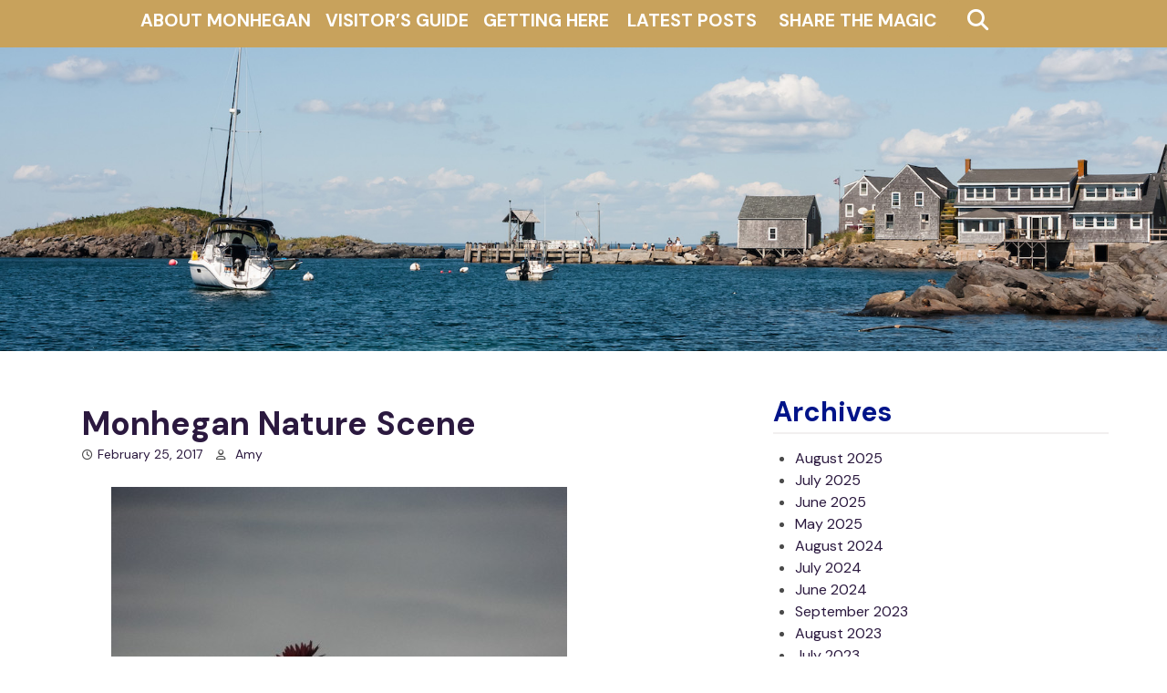

--- FILE ---
content_type: text/html; charset=UTF-8
request_url: https://monhegan.com/monhegan-nature-scene-2/
body_size: 9851
content:
<!doctype html>
<html lang="en-US">
<head>
	<meta charset="UTF-8">
	<meta name="viewport" content="width=device-width, initial-scale=1">
	<link rel="profile" href="https://gmpg.org/xfn/11">
<link rel="preconnect" href="https://fonts.googleapis.com">
<link rel="preconnect" href="https://fonts.gstatic.com" crossorigin>
<link href="https://fonts.googleapis.com/css2?family=DM+Sans:ital,wght@0,400;0,500;0,700;1,400;1,500;1,700&display=swap" rel="stylesheet">
	<title>Monhegan Nature Scene &#8211; Monhegan Commons</title>
<meta name='robots' content='max-image-preview:large' />
<link rel='dns-prefetch' href='//fonts.googleapis.com' />
<link rel="alternate" type="application/rss+xml" title="Monhegan Commons &raquo; Feed" href="https://monhegan.com/feed/" />
<link rel="alternate" type="application/rss+xml" title="Monhegan Commons &raquo; Comments Feed" href="https://monhegan.com/comments/feed/" />
		<!-- This site uses the Google Analytics by MonsterInsights plugin v8.14.0 - Using Analytics tracking - https://www.monsterinsights.com/ -->
		<!-- Note: MonsterInsights is not currently configured on this site. The site owner needs to authenticate with Google Analytics in the MonsterInsights settings panel. -->
					<!-- No UA code set -->
				<!-- / Google Analytics by MonsterInsights -->
		<script type="text/javascript">
window._wpemojiSettings = {"baseUrl":"https:\/\/s.w.org\/images\/core\/emoji\/14.0.0\/72x72\/","ext":".png","svgUrl":"https:\/\/s.w.org\/images\/core\/emoji\/14.0.0\/svg\/","svgExt":".svg","source":{"concatemoji":"https:\/\/monhegan.com\/newsite\/wp-includes\/js\/wp-emoji-release.min.js?ver=0570b983ee3b8f546c11d52170b1b63a"}};
/*! This file is auto-generated */
!function(e,a,t){var n,r,o,i=a.createElement("canvas"),p=i.getContext&&i.getContext("2d");function s(e,t){p.clearRect(0,0,i.width,i.height),p.fillText(e,0,0);e=i.toDataURL();return p.clearRect(0,0,i.width,i.height),p.fillText(t,0,0),e===i.toDataURL()}function c(e){var t=a.createElement("script");t.src=e,t.defer=t.type="text/javascript",a.getElementsByTagName("head")[0].appendChild(t)}for(o=Array("flag","emoji"),t.supports={everything:!0,everythingExceptFlag:!0},r=0;r<o.length;r++)t.supports[o[r]]=function(e){if(p&&p.fillText)switch(p.textBaseline="top",p.font="600 32px Arial",e){case"flag":return s("\ud83c\udff3\ufe0f\u200d\u26a7\ufe0f","\ud83c\udff3\ufe0f\u200b\u26a7\ufe0f")?!1:!s("\ud83c\uddfa\ud83c\uddf3","\ud83c\uddfa\u200b\ud83c\uddf3")&&!s("\ud83c\udff4\udb40\udc67\udb40\udc62\udb40\udc65\udb40\udc6e\udb40\udc67\udb40\udc7f","\ud83c\udff4\u200b\udb40\udc67\u200b\udb40\udc62\u200b\udb40\udc65\u200b\udb40\udc6e\u200b\udb40\udc67\u200b\udb40\udc7f");case"emoji":return!s("\ud83e\udef1\ud83c\udffb\u200d\ud83e\udef2\ud83c\udfff","\ud83e\udef1\ud83c\udffb\u200b\ud83e\udef2\ud83c\udfff")}return!1}(o[r]),t.supports.everything=t.supports.everything&&t.supports[o[r]],"flag"!==o[r]&&(t.supports.everythingExceptFlag=t.supports.everythingExceptFlag&&t.supports[o[r]]);t.supports.everythingExceptFlag=t.supports.everythingExceptFlag&&!t.supports.flag,t.DOMReady=!1,t.readyCallback=function(){t.DOMReady=!0},t.supports.everything||(n=function(){t.readyCallback()},a.addEventListener?(a.addEventListener("DOMContentLoaded",n,!1),e.addEventListener("load",n,!1)):(e.attachEvent("onload",n),a.attachEvent("onreadystatechange",function(){"complete"===a.readyState&&t.readyCallback()})),(e=t.source||{}).concatemoji?c(e.concatemoji):e.wpemoji&&e.twemoji&&(c(e.twemoji),c(e.wpemoji)))}(window,document,window._wpemojiSettings);
</script>
<style type="text/css">
img.wp-smiley,
img.emoji {
	display: inline !important;
	border: none !important;
	box-shadow: none !important;
	height: 1em !important;
	width: 1em !important;
	margin: 0 0.07em !important;
	vertical-align: -0.1em !important;
	background: none !important;
	padding: 0 !important;
}
</style>
	<link rel='stylesheet' id='wp-block-library-css' href='https://monhegan.com/newsite/wp-includes/css/dist/block-library/style.min.css?ver=0570b983ee3b8f546c11d52170b1b63a' type='text/css' media='all' />
<style id='wp-block-library-theme-inline-css' type='text/css'>
.wp-block-audio figcaption{color:#555;font-size:13px;text-align:center}.is-dark-theme .wp-block-audio figcaption{color:hsla(0,0%,100%,.65)}.wp-block-audio{margin:0 0 1em}.wp-block-code{border:1px solid #ccc;border-radius:4px;font-family:Menlo,Consolas,monaco,monospace;padding:.8em 1em}.wp-block-embed figcaption{color:#555;font-size:13px;text-align:center}.is-dark-theme .wp-block-embed figcaption{color:hsla(0,0%,100%,.65)}.wp-block-embed{margin:0 0 1em}.blocks-gallery-caption{color:#555;font-size:13px;text-align:center}.is-dark-theme .blocks-gallery-caption{color:hsla(0,0%,100%,.65)}.wp-block-image figcaption{color:#555;font-size:13px;text-align:center}.is-dark-theme .wp-block-image figcaption{color:hsla(0,0%,100%,.65)}.wp-block-image{margin:0 0 1em}.wp-block-pullquote{border-bottom:4px solid;border-top:4px solid;color:currentColor;margin-bottom:1.75em}.wp-block-pullquote cite,.wp-block-pullquote footer,.wp-block-pullquote__citation{color:currentColor;font-size:.8125em;font-style:normal;text-transform:uppercase}.wp-block-quote{border-left:.25em solid;margin:0 0 1.75em;padding-left:1em}.wp-block-quote cite,.wp-block-quote footer{color:currentColor;font-size:.8125em;font-style:normal;position:relative}.wp-block-quote.has-text-align-right{border-left:none;border-right:.25em solid;padding-left:0;padding-right:1em}.wp-block-quote.has-text-align-center{border:none;padding-left:0}.wp-block-quote.is-large,.wp-block-quote.is-style-large,.wp-block-quote.is-style-plain{border:none}.wp-block-search .wp-block-search__label{font-weight:700}.wp-block-search__button{border:1px solid #ccc;padding:.375em .625em}:where(.wp-block-group.has-background){padding:1.25em 2.375em}.wp-block-separator.has-css-opacity{opacity:.4}.wp-block-separator{border:none;border-bottom:2px solid;margin-left:auto;margin-right:auto}.wp-block-separator.has-alpha-channel-opacity{opacity:1}.wp-block-separator:not(.is-style-wide):not(.is-style-dots){width:100px}.wp-block-separator.has-background:not(.is-style-dots){border-bottom:none;height:1px}.wp-block-separator.has-background:not(.is-style-wide):not(.is-style-dots){height:2px}.wp-block-table{margin:0 0 1em}.wp-block-table td,.wp-block-table th{word-break:normal}.wp-block-table figcaption{color:#555;font-size:13px;text-align:center}.is-dark-theme .wp-block-table figcaption{color:hsla(0,0%,100%,.65)}.wp-block-video figcaption{color:#555;font-size:13px;text-align:center}.is-dark-theme .wp-block-video figcaption{color:hsla(0,0%,100%,.65)}.wp-block-video{margin:0 0 1em}.wp-block-template-part.has-background{margin-bottom:0;margin-top:0;padding:1.25em 2.375em}
</style>
<link rel='stylesheet' id='Connections_Directory/Block/Carousel/Style-css' href='//monhegan.com/newsite/wp-content/plugins/connections-x/assets/dist/block/carousel/style.css?ver=1680189362' type='text/css' media='all' />
<link rel='stylesheet' id='Connections_Directory/Block/Team/Style-css' href='//monhegan.com/newsite/wp-content/plugins/connections-x/assets/dist/block/team/style.css?ver=1680189362' type='text/css' media='all' />
<link rel='stylesheet' id='classic-theme-styles-css' href='https://monhegan.com/newsite/wp-includes/css/classic-themes.min.css?ver=0570b983ee3b8f546c11d52170b1b63a' type='text/css' media='all' />
<style id='global-styles-inline-css' type='text/css'>
body{--wp--preset--color--black: #000000;--wp--preset--color--cyan-bluish-gray: #abb8c3;--wp--preset--color--white: #ffffff;--wp--preset--color--pale-pink: #f78da7;--wp--preset--color--vivid-red: #cf2e2e;--wp--preset--color--luminous-vivid-orange: #ff6900;--wp--preset--color--luminous-vivid-amber: #fcb900;--wp--preset--color--light-green-cyan: #7bdcb5;--wp--preset--color--vivid-green-cyan: #00d084;--wp--preset--color--pale-cyan-blue: #8ed1fc;--wp--preset--color--vivid-cyan-blue: #0693e3;--wp--preset--color--vivid-purple: #9b51e0;--wp--preset--gradient--vivid-cyan-blue-to-vivid-purple: linear-gradient(135deg,rgba(6,147,227,1) 0%,rgb(155,81,224) 100%);--wp--preset--gradient--light-green-cyan-to-vivid-green-cyan: linear-gradient(135deg,rgb(122,220,180) 0%,rgb(0,208,130) 100%);--wp--preset--gradient--luminous-vivid-amber-to-luminous-vivid-orange: linear-gradient(135deg,rgba(252,185,0,1) 0%,rgba(255,105,0,1) 100%);--wp--preset--gradient--luminous-vivid-orange-to-vivid-red: linear-gradient(135deg,rgba(255,105,0,1) 0%,rgb(207,46,46) 100%);--wp--preset--gradient--very-light-gray-to-cyan-bluish-gray: linear-gradient(135deg,rgb(238,238,238) 0%,rgb(169,184,195) 100%);--wp--preset--gradient--cool-to-warm-spectrum: linear-gradient(135deg,rgb(74,234,220) 0%,rgb(151,120,209) 20%,rgb(207,42,186) 40%,rgb(238,44,130) 60%,rgb(251,105,98) 80%,rgb(254,248,76) 100%);--wp--preset--gradient--blush-light-purple: linear-gradient(135deg,rgb(255,206,236) 0%,rgb(152,150,240) 100%);--wp--preset--gradient--blush-bordeaux: linear-gradient(135deg,rgb(254,205,165) 0%,rgb(254,45,45) 50%,rgb(107,0,62) 100%);--wp--preset--gradient--luminous-dusk: linear-gradient(135deg,rgb(255,203,112) 0%,rgb(199,81,192) 50%,rgb(65,88,208) 100%);--wp--preset--gradient--pale-ocean: linear-gradient(135deg,rgb(255,245,203) 0%,rgb(182,227,212) 50%,rgb(51,167,181) 100%);--wp--preset--gradient--electric-grass: linear-gradient(135deg,rgb(202,248,128) 0%,rgb(113,206,126) 100%);--wp--preset--gradient--midnight: linear-gradient(135deg,rgb(2,3,129) 0%,rgb(40,116,252) 100%);--wp--preset--duotone--dark-grayscale: url('#wp-duotone-dark-grayscale');--wp--preset--duotone--grayscale: url('#wp-duotone-grayscale');--wp--preset--duotone--purple-yellow: url('#wp-duotone-purple-yellow');--wp--preset--duotone--blue-red: url('#wp-duotone-blue-red');--wp--preset--duotone--midnight: url('#wp-duotone-midnight');--wp--preset--duotone--magenta-yellow: url('#wp-duotone-magenta-yellow');--wp--preset--duotone--purple-green: url('#wp-duotone-purple-green');--wp--preset--duotone--blue-orange: url('#wp-duotone-blue-orange');--wp--preset--font-size--small: 13px;--wp--preset--font-size--medium: 20px;--wp--preset--font-size--large: 36px;--wp--preset--font-size--x-large: 42px;--wp--preset--spacing--20: 0.44rem;--wp--preset--spacing--30: 0.67rem;--wp--preset--spacing--40: 1rem;--wp--preset--spacing--50: 1.5rem;--wp--preset--spacing--60: 2.25rem;--wp--preset--spacing--70: 3.38rem;--wp--preset--spacing--80: 5.06rem;--wp--preset--shadow--natural: 6px 6px 9px rgba(0, 0, 0, 0.2);--wp--preset--shadow--deep: 12px 12px 50px rgba(0, 0, 0, 0.4);--wp--preset--shadow--sharp: 6px 6px 0px rgba(0, 0, 0, 0.2);--wp--preset--shadow--outlined: 6px 6px 0px -3px rgba(255, 255, 255, 1), 6px 6px rgba(0, 0, 0, 1);--wp--preset--shadow--crisp: 6px 6px 0px rgba(0, 0, 0, 1);}:where(.is-layout-flex){gap: 0.5em;}body .is-layout-flow > .alignleft{float: left;margin-inline-start: 0;margin-inline-end: 2em;}body .is-layout-flow > .alignright{float: right;margin-inline-start: 2em;margin-inline-end: 0;}body .is-layout-flow > .aligncenter{margin-left: auto !important;margin-right: auto !important;}body .is-layout-constrained > .alignleft{float: left;margin-inline-start: 0;margin-inline-end: 2em;}body .is-layout-constrained > .alignright{float: right;margin-inline-start: 2em;margin-inline-end: 0;}body .is-layout-constrained > .aligncenter{margin-left: auto !important;margin-right: auto !important;}body .is-layout-constrained > :where(:not(.alignleft):not(.alignright):not(.alignfull)){max-width: var(--wp--style--global--content-size);margin-left: auto !important;margin-right: auto !important;}body .is-layout-constrained > .alignwide{max-width: var(--wp--style--global--wide-size);}body .is-layout-flex{display: flex;}body .is-layout-flex{flex-wrap: wrap;align-items: center;}body .is-layout-flex > *{margin: 0;}:where(.wp-block-columns.is-layout-flex){gap: 2em;}.has-black-color{color: var(--wp--preset--color--black) !important;}.has-cyan-bluish-gray-color{color: var(--wp--preset--color--cyan-bluish-gray) !important;}.has-white-color{color: var(--wp--preset--color--white) !important;}.has-pale-pink-color{color: var(--wp--preset--color--pale-pink) !important;}.has-vivid-red-color{color: var(--wp--preset--color--vivid-red) !important;}.has-luminous-vivid-orange-color{color: var(--wp--preset--color--luminous-vivid-orange) !important;}.has-luminous-vivid-amber-color{color: var(--wp--preset--color--luminous-vivid-amber) !important;}.has-light-green-cyan-color{color: var(--wp--preset--color--light-green-cyan) !important;}.has-vivid-green-cyan-color{color: var(--wp--preset--color--vivid-green-cyan) !important;}.has-pale-cyan-blue-color{color: var(--wp--preset--color--pale-cyan-blue) !important;}.has-vivid-cyan-blue-color{color: var(--wp--preset--color--vivid-cyan-blue) !important;}.has-vivid-purple-color{color: var(--wp--preset--color--vivid-purple) !important;}.has-black-background-color{background-color: var(--wp--preset--color--black) !important;}.has-cyan-bluish-gray-background-color{background-color: var(--wp--preset--color--cyan-bluish-gray) !important;}.has-white-background-color{background-color: var(--wp--preset--color--white) !important;}.has-pale-pink-background-color{background-color: var(--wp--preset--color--pale-pink) !important;}.has-vivid-red-background-color{background-color: var(--wp--preset--color--vivid-red) !important;}.has-luminous-vivid-orange-background-color{background-color: var(--wp--preset--color--luminous-vivid-orange) !important;}.has-luminous-vivid-amber-background-color{background-color: var(--wp--preset--color--luminous-vivid-amber) !important;}.has-light-green-cyan-background-color{background-color: var(--wp--preset--color--light-green-cyan) !important;}.has-vivid-green-cyan-background-color{background-color: var(--wp--preset--color--vivid-green-cyan) !important;}.has-pale-cyan-blue-background-color{background-color: var(--wp--preset--color--pale-cyan-blue) !important;}.has-vivid-cyan-blue-background-color{background-color: var(--wp--preset--color--vivid-cyan-blue) !important;}.has-vivid-purple-background-color{background-color: var(--wp--preset--color--vivid-purple) !important;}.has-black-border-color{border-color: var(--wp--preset--color--black) !important;}.has-cyan-bluish-gray-border-color{border-color: var(--wp--preset--color--cyan-bluish-gray) !important;}.has-white-border-color{border-color: var(--wp--preset--color--white) !important;}.has-pale-pink-border-color{border-color: var(--wp--preset--color--pale-pink) !important;}.has-vivid-red-border-color{border-color: var(--wp--preset--color--vivid-red) !important;}.has-luminous-vivid-orange-border-color{border-color: var(--wp--preset--color--luminous-vivid-orange) !important;}.has-luminous-vivid-amber-border-color{border-color: var(--wp--preset--color--luminous-vivid-amber) !important;}.has-light-green-cyan-border-color{border-color: var(--wp--preset--color--light-green-cyan) !important;}.has-vivid-green-cyan-border-color{border-color: var(--wp--preset--color--vivid-green-cyan) !important;}.has-pale-cyan-blue-border-color{border-color: var(--wp--preset--color--pale-cyan-blue) !important;}.has-vivid-cyan-blue-border-color{border-color: var(--wp--preset--color--vivid-cyan-blue) !important;}.has-vivid-purple-border-color{border-color: var(--wp--preset--color--vivid-purple) !important;}.has-vivid-cyan-blue-to-vivid-purple-gradient-background{background: var(--wp--preset--gradient--vivid-cyan-blue-to-vivid-purple) !important;}.has-light-green-cyan-to-vivid-green-cyan-gradient-background{background: var(--wp--preset--gradient--light-green-cyan-to-vivid-green-cyan) !important;}.has-luminous-vivid-amber-to-luminous-vivid-orange-gradient-background{background: var(--wp--preset--gradient--luminous-vivid-amber-to-luminous-vivid-orange) !important;}.has-luminous-vivid-orange-to-vivid-red-gradient-background{background: var(--wp--preset--gradient--luminous-vivid-orange-to-vivid-red) !important;}.has-very-light-gray-to-cyan-bluish-gray-gradient-background{background: var(--wp--preset--gradient--very-light-gray-to-cyan-bluish-gray) !important;}.has-cool-to-warm-spectrum-gradient-background{background: var(--wp--preset--gradient--cool-to-warm-spectrum) !important;}.has-blush-light-purple-gradient-background{background: var(--wp--preset--gradient--blush-light-purple) !important;}.has-blush-bordeaux-gradient-background{background: var(--wp--preset--gradient--blush-bordeaux) !important;}.has-luminous-dusk-gradient-background{background: var(--wp--preset--gradient--luminous-dusk) !important;}.has-pale-ocean-gradient-background{background: var(--wp--preset--gradient--pale-ocean) !important;}.has-electric-grass-gradient-background{background: var(--wp--preset--gradient--electric-grass) !important;}.has-midnight-gradient-background{background: var(--wp--preset--gradient--midnight) !important;}.has-small-font-size{font-size: var(--wp--preset--font-size--small) !important;}.has-medium-font-size{font-size: var(--wp--preset--font-size--medium) !important;}.has-large-font-size{font-size: var(--wp--preset--font-size--large) !important;}.has-x-large-font-size{font-size: var(--wp--preset--font-size--x-large) !important;}
.wp-block-navigation a:where(:not(.wp-element-button)){color: inherit;}
:where(.wp-block-columns.is-layout-flex){gap: 2em;}
.wp-block-pullquote{font-size: 1.5em;line-height: 1.6;}
</style>
<link rel='stylesheet' id='dnd-upload-cf7-css' href='https://monhegan.com/newsite/wp-content/plugins/drag-and-drop-multiple-file-upload-contact-form-7/assets/css/dnd-upload-cf7.css?ver=1.3.6.9' type='text/css' media='all' />
<link rel='stylesheet' id='contact-form-7-css' href='https://monhegan.com/newsite/wp-content/plugins/contact-form-7-x/includes/css/styles.css?ver=5.4.1' type='text/css' media='all' />
<link rel='stylesheet' id='obulma-bulma-css' href='https://monhegan.com/newsite/wp-content/themes/obulma/third-party/bulma/bulma.min.css?ver=0.7.4' type='text/css' media='all' />
<link rel='stylesheet' id='obulma-font-awesome-css' href='https://monhegan.com/newsite/wp-content/themes/obulma/third-party/font-awesome/css/all.min.css?ver=5.9.0' type='text/css' media='all' />
<link rel='stylesheet' id='obulma-google-fonts-css' href='https://fonts.googleapis.com/css?family=Nunito%3A400%2C700&#038;ver=1.0.3' type='text/css' media='all' />
<link rel='stylesheet' id='obulma-style-css' href='https://monhegan.com/newsite/wp-content/themes/obulma/style.css?ver=1.0.4' type='text/css' media='all' />
<link rel='stylesheet' id='obulma-custom-css' href='https://monhegan.com/newsite/wp-content/themes/obulma/css/custom.min.css?ver=1.0.4' type='text/css' media='all' />
<link rel='stylesheet' id='cn-public-css' href='//monhegan.com/newsite/wp-content/plugins/connections-x/assets/dist/frontend/style.css?ver=10.4.39-1680189362' type='text/css' media='all' />
<link rel='stylesheet' id='cnt-profile-css' href='//monhegan.com/newsite/wp-content/plugins/connections-x/templates/profile/profile.css?ver=3.0' type='text/css' media='all' />
<link rel='stylesheet' id='cn-brandicons-css' href='//monhegan.com/newsite/wp-content/plugins/connections-x/assets/vendor/icomoon-brands/style.css?ver=10.4.39' type='text/css' media='all' />
<link rel='stylesheet' id='cn-chosen-css' href='//monhegan.com/newsite/wp-content/plugins/connections-x/assets/vendor/chosen/chosen.min.css?ver=1.8.7' type='text/css' media='all' />
<!--n2css--><script type='text/javascript' src='https://monhegan.com/newsite/wp-includes/js/jquery/jquery.min.js?ver=3.6.4' id='jquery-core-js'></script>
<script type='text/javascript' src='https://monhegan.com/newsite/wp-includes/js/jquery/jquery-migrate.min.js?ver=3.4.0' id='jquery-migrate-js'></script>
<link rel="https://api.w.org/" href="https://monhegan.com/wp-json/" /><link rel="alternate" type="application/json" href="https://monhegan.com/wp-json/wp/v2/posts/9289" /><link rel="EditURI" type="application/rsd+xml" title="RSD" href="https://monhegan.com/newsite/xmlrpc.php?rsd" />
<link rel="wlwmanifest" type="application/wlwmanifest+xml" href="https://monhegan.com/newsite/wp-includes/wlwmanifest.xml" />

<link rel="canonical" href="https://monhegan.com/monhegan-nature-scene-2/" />
<link rel='shortlink' href='https://monhegan.com/?p=9289' />
<link rel="alternate" type="application/json+oembed" href="https://monhegan.com/wp-json/oembed/1.0/embed?url=https%3A%2F%2Fmonhegan.com%2Fmonhegan-nature-scene-2%2F" />
<link rel="alternate" type="text/xml+oembed" href="https://monhegan.com/wp-json/oembed/1.0/embed?url=https%3A%2F%2Fmonhegan.com%2Fmonhegan-nature-scene-2%2F&#038;format=xml" />
<script type="text/javascript">
(function(url){
	if(/(?:Chrome\/26\.0\.1410\.63 Safari\/537\.31|WordfenceTestMonBot)/.test(navigator.userAgent)){ return; }
	var addEvent = function(evt, handler) {
		if (window.addEventListener) {
			document.addEventListener(evt, handler, false);
		} else if (window.attachEvent) {
			document.attachEvent('on' + evt, handler);
		}
	};
	var removeEvent = function(evt, handler) {
		if (window.removeEventListener) {
			document.removeEventListener(evt, handler, false);
		} else if (window.detachEvent) {
			document.detachEvent('on' + evt, handler);
		}
	};
	var evts = 'contextmenu dblclick drag dragend dragenter dragleave dragover dragstart drop keydown keypress keyup mousedown mousemove mouseout mouseover mouseup mousewheel scroll'.split(' ');
	var logHuman = function() {
		if (window.wfLogHumanRan) { return; }
		window.wfLogHumanRan = true;
		var wfscr = document.createElement('script');
		wfscr.type = 'text/javascript';
		wfscr.async = true;
		wfscr.src = url + '&r=' + Math.random();
		(document.getElementsByTagName('head')[0]||document.getElementsByTagName('body')[0]).appendChild(wfscr);
		for (var i = 0; i < evts.length; i++) {
			removeEvent(evts[i], logHuman);
		}
	};
	for (var i = 0; i < evts.length; i++) {
		addEvent(evts[i], logHuman);
	}
})('//monhegan.com/?wordfence_lh=1&hid=40C01975F0ABA78666DA47EBC5E62402');
</script>	<link rel="stylesheet" href="https://use.fontawesome.com/releases/v5.11.2/css/solid.css" integrity="sha384-doPVn+s3XZuxfJLS7K1E+sUl25XMZtTVb3O46RyV3JDU2ehfc0Aks4z0ufFpA2WC"
crossorigin="anonymous">
<script src="https://kit.fontawesome.com/a605657ac1.js" crossorigin="anonymous"></script>
	
	<!--script type="text/javascript">
		jQuery(function () {
	    jQuery('.rm').on('click', function () {
	        jQuery('#open').slideToggle();
	    });
	});</script-->
</head>

<body data-rsssl=1 class="post-template-default single single-post postid-9289 single-format-standard wp-embed-responsive">
<svg xmlns="http://www.w3.org/2000/svg" viewBox="0 0 0 0" width="0" height="0" focusable="false" role="none" style="visibility: hidden; position: absolute; left: -9999px; overflow: hidden;" ><defs><filter id="wp-duotone-dark-grayscale"><feColorMatrix color-interpolation-filters="sRGB" type="matrix" values=" .299 .587 .114 0 0 .299 .587 .114 0 0 .299 .587 .114 0 0 .299 .587 .114 0 0 " /><feComponentTransfer color-interpolation-filters="sRGB" ><feFuncR type="table" tableValues="0 0.49803921568627" /><feFuncG type="table" tableValues="0 0.49803921568627" /><feFuncB type="table" tableValues="0 0.49803921568627" /><feFuncA type="table" tableValues="1 1" /></feComponentTransfer><feComposite in2="SourceGraphic" operator="in" /></filter></defs></svg><svg xmlns="http://www.w3.org/2000/svg" viewBox="0 0 0 0" width="0" height="0" focusable="false" role="none" style="visibility: hidden; position: absolute; left: -9999px; overflow: hidden;" ><defs><filter id="wp-duotone-grayscale"><feColorMatrix color-interpolation-filters="sRGB" type="matrix" values=" .299 .587 .114 0 0 .299 .587 .114 0 0 .299 .587 .114 0 0 .299 .587 .114 0 0 " /><feComponentTransfer color-interpolation-filters="sRGB" ><feFuncR type="table" tableValues="0 1" /><feFuncG type="table" tableValues="0 1" /><feFuncB type="table" tableValues="0 1" /><feFuncA type="table" tableValues="1 1" /></feComponentTransfer><feComposite in2="SourceGraphic" operator="in" /></filter></defs></svg><svg xmlns="http://www.w3.org/2000/svg" viewBox="0 0 0 0" width="0" height="0" focusable="false" role="none" style="visibility: hidden; position: absolute; left: -9999px; overflow: hidden;" ><defs><filter id="wp-duotone-purple-yellow"><feColorMatrix color-interpolation-filters="sRGB" type="matrix" values=" .299 .587 .114 0 0 .299 .587 .114 0 0 .299 .587 .114 0 0 .299 .587 .114 0 0 " /><feComponentTransfer color-interpolation-filters="sRGB" ><feFuncR type="table" tableValues="0.54901960784314 0.98823529411765" /><feFuncG type="table" tableValues="0 1" /><feFuncB type="table" tableValues="0.71764705882353 0.25490196078431" /><feFuncA type="table" tableValues="1 1" /></feComponentTransfer><feComposite in2="SourceGraphic" operator="in" /></filter></defs></svg><svg xmlns="http://www.w3.org/2000/svg" viewBox="0 0 0 0" width="0" height="0" focusable="false" role="none" style="visibility: hidden; position: absolute; left: -9999px; overflow: hidden;" ><defs><filter id="wp-duotone-blue-red"><feColorMatrix color-interpolation-filters="sRGB" type="matrix" values=" .299 .587 .114 0 0 .299 .587 .114 0 0 .299 .587 .114 0 0 .299 .587 .114 0 0 " /><feComponentTransfer color-interpolation-filters="sRGB" ><feFuncR type="table" tableValues="0 1" /><feFuncG type="table" tableValues="0 0.27843137254902" /><feFuncB type="table" tableValues="0.5921568627451 0.27843137254902" /><feFuncA type="table" tableValues="1 1" /></feComponentTransfer><feComposite in2="SourceGraphic" operator="in" /></filter></defs></svg><svg xmlns="http://www.w3.org/2000/svg" viewBox="0 0 0 0" width="0" height="0" focusable="false" role="none" style="visibility: hidden; position: absolute; left: -9999px; overflow: hidden;" ><defs><filter id="wp-duotone-midnight"><feColorMatrix color-interpolation-filters="sRGB" type="matrix" values=" .299 .587 .114 0 0 .299 .587 .114 0 0 .299 .587 .114 0 0 .299 .587 .114 0 0 " /><feComponentTransfer color-interpolation-filters="sRGB" ><feFuncR type="table" tableValues="0 0" /><feFuncG type="table" tableValues="0 0.64705882352941" /><feFuncB type="table" tableValues="0 1" /><feFuncA type="table" tableValues="1 1" /></feComponentTransfer><feComposite in2="SourceGraphic" operator="in" /></filter></defs></svg><svg xmlns="http://www.w3.org/2000/svg" viewBox="0 0 0 0" width="0" height="0" focusable="false" role="none" style="visibility: hidden; position: absolute; left: -9999px; overflow: hidden;" ><defs><filter id="wp-duotone-magenta-yellow"><feColorMatrix color-interpolation-filters="sRGB" type="matrix" values=" .299 .587 .114 0 0 .299 .587 .114 0 0 .299 .587 .114 0 0 .299 .587 .114 0 0 " /><feComponentTransfer color-interpolation-filters="sRGB" ><feFuncR type="table" tableValues="0.78039215686275 1" /><feFuncG type="table" tableValues="0 0.94901960784314" /><feFuncB type="table" tableValues="0.35294117647059 0.47058823529412" /><feFuncA type="table" tableValues="1 1" /></feComponentTransfer><feComposite in2="SourceGraphic" operator="in" /></filter></defs></svg><svg xmlns="http://www.w3.org/2000/svg" viewBox="0 0 0 0" width="0" height="0" focusable="false" role="none" style="visibility: hidden; position: absolute; left: -9999px; overflow: hidden;" ><defs><filter id="wp-duotone-purple-green"><feColorMatrix color-interpolation-filters="sRGB" type="matrix" values=" .299 .587 .114 0 0 .299 .587 .114 0 0 .299 .587 .114 0 0 .299 .587 .114 0 0 " /><feComponentTransfer color-interpolation-filters="sRGB" ><feFuncR type="table" tableValues="0.65098039215686 0.40392156862745" /><feFuncG type="table" tableValues="0 1" /><feFuncB type="table" tableValues="0.44705882352941 0.4" /><feFuncA type="table" tableValues="1 1" /></feComponentTransfer><feComposite in2="SourceGraphic" operator="in" /></filter></defs></svg><svg xmlns="http://www.w3.org/2000/svg" viewBox="0 0 0 0" width="0" height="0" focusable="false" role="none" style="visibility: hidden; position: absolute; left: -9999px; overflow: hidden;" ><defs><filter id="wp-duotone-blue-orange"><feColorMatrix color-interpolation-filters="sRGB" type="matrix" values=" .299 .587 .114 0 0 .299 .587 .114 0 0 .299 .587 .114 0 0 .299 .587 .114 0 0 " /><feComponentTransfer color-interpolation-filters="sRGB" ><feFuncR type="table" tableValues="0.098039215686275 1" /><feFuncG type="table" tableValues="0 0.66274509803922" /><feFuncB type="table" tableValues="0.84705882352941 0.41960784313725" /><feFuncA type="table" tableValues="1 1" /></feComponentTransfer><feComposite in2="SourceGraphic" operator="in" /></filter></defs></svg><div id="page" class="site">
	<a class="skip-link screen-reader-text" href="#content">Skip to content</a>
	<nav class="navbar" role="navigation" aria-label="Main Navigation">
		<div class="container">
			<div class="navbar-brand">
				
                

				<a role="button" class="navbar-burger burger" aria-expanded="false" data-target="main-menu">
					<span aria-hidden="true"></span>
					<span aria-hidden="true"></span>
					<span aria-hidden="true"></span>
				</a>
			</div>

			<div id="main-menu" class="navbar-menu">
<div class="columns three-buttons">
				

				<div class="navbar-start">

				
			
	
					
					<div class="navbar-item has-dropdown is-hoverable">
<a class="navbar-item dropdown navbar-link" href="https://monhegan.com/about/">About Monhegan</a>
<div class="navbar-dropdown is-boxed">
<a class="navbar-item" href="https://monhegan.com/monhegan-information/">Monhegan Information</a>
<a class="navbar-item" href="https://monhegan.com/monhegan-pages/monhegan-weather/">Monhegan Weather</a>
</div>
</div>
<div class="navbar-item has-dropdown is-hoverable">
<a class="navbar-item dropdown navbar-link" href="https://monhegan.com/guide/">Visitor&#8217;s Guide</a>
<div class="navbar-dropdown is-boxed">
<a class="navbar-item" href="https://monhegan.com/guide/guide-lodging-2/">Lodging</a>
<a class="navbar-item" href="https://monhegan.com/guide/shopping/">Shopping</a>
<a class="navbar-item" href="https://monhegan.com/guide/guide-art-2/">Art</a>
<a class="navbar-item" href="https://monhegan.com/guide/food-drink/">Food &#038; Drink</a>
<a class="navbar-item" href="https://monhegan.com/guide/services/">Services</a>
<a class="navbar-item" href="https://monhegan.com/guide/non-profit-2/">Island Nonprofits</a>
</div>
</div>
<div class="navbar-item has-dropdown is-hoverable">
<a class="navbar-item dropdown navbar-link" href="https://monhegan.com/getting-here/">Getting Here</a>
<div class="navbar-dropdown is-boxed">
<a class="navbar-item" href="https://monheganboat.com/schedule/">Monhegan Boat Schedule</a>
</div>
</div>
<a class="navbar-item" href="https://monhegan.com/blog-page/">Latest Posts</a>
<a class="navbar-item" href="https://monhegan.com/share-the-magic/">Share The Magic</a>
				</div>
	<div class="search-bar">
      <form role="search" method="get" id="searchform" class="search-form" action="https://monhegan.com/">
		<div class="field has-addons">
		<div class="control has-icons-left">
			<label class="screen-reader-text" for="s1629"></label>
			<input type="text" value="" name="s" id="s1629" placeholder="Search &hellip;" class="input" />
		</div>
		<div class="control">
			<button type="submit" class="button is-info">
   <i class="fas fa-search"></i>
</button>
			
		</div>
	</div>
</form>
    </div>
			</div>
			
	</nav>

	<header id="masthead" class="site-header header-content">
					
				<section class="hero is-light" style=" background-size:cover; background-position: center center;">
			<div class="hero-body">
				
				
				
				
				<div class="columns is-vcentered">
					<div class="column is-vcentered">
					
					                       <div class="container"></div>

										</div>
				</div>
				</div>
			<!--/div -->
		</section>
	</header>

	<div id="content" class="site-content">
		<div class="container">
			<div class="columns">


	<div id="primary" class="content-area column is-two-thirds">
		<main id="main" class="site-main">

		
<article id="post-9289" class="post-9289 post type-post status-publish format-standard has-post-thumbnail hentry category-photo-gallery">
	<header class="entry-header">
		<h2 class="entry-title">Monhegan Nature Scene</h2>			<div class="entry-meta">
				<span class="posted-on"><a href="https://monhegan.com/monhegan-nature-scene-2/" rel="bookmark"><time class="entry-date published" datetime="2017-02-25T10:47:31-05:00">February 25, 2017</time><time class="updated" datetime="2017-01-19T10:49:57-05:00">January 19, 2017</time></a></span><span class="byline"> <span class="author vcard"><a class="url fn n" href="https://monhegan.com/author/amy/">Amy</a></span></span>			</div><!-- .entry-meta -->
			</header><!-- .entry-header -->

	<!--php obulma_post_thumbnail(); -->

	<div class="entry-content content">
		<figure id="attachment_9290" aria-describedby="caption-attachment-9290" style="width: 500px" class="wp-caption aligncenter"><img decoding="async" class="size-medium wp-image-9290" src="https://monhegan.com/newsite/wp-content/uploads/Monhegan-Nature-Scene-2-500x374.jpg" alt="Image by Angela Iannicelli" width="500" height="374" srcset="https://monhegan.com/newsite/wp-content/uploads/Monhegan-Nature-Scene-2-500x374.jpg 500w, https://monhegan.com/newsite/wp-content/uploads/Monhegan-Nature-Scene-2-213x160.jpg 213w, https://monhegan.com/newsite/wp-content/uploads/Monhegan-Nature-Scene-2.jpg 582w" sizes="(max-width: 500px) 100vw, 500px" /><figcaption id="caption-attachment-9290" class="wp-caption-text">Image by Angela Iannicelli</figcaption></figure>
	</div><!-- .entry-content -->

	<footer class="entry-footer">
		<span class="cat-links"><a href="https://monhegan.com/category/photo-gallery/" rel="category tag">Photo Gallery</a></span>	</footer><!-- .entry-footer -->
</article><!-- #post-9289 -->

	<nav class="navigation post-navigation" aria-label="Posts">
		<h2 class="screen-reader-text">Post navigation</h2>
		<div class="nav-links"><div class="nav-previous"><a href="https://monhegan.com/sunset-leaves/" rel="prev"><span class="icon"><i class="fas fa-arrow-left"></i></span>Previous</a></div><div class="nav-next"><a href="https://monhegan.com/light-or-dark-side/" rel="next">Next<span class="icon"><i class="fas fa-arrow-right"></i></span></a></div></div>
	</nav>
		</main><!-- #main -->
	</div><!-- #primary -->


<aside id="secondary" class="widget-area column is-one-third">
	<section id="archives-6" class="widget widget_archive"><h2 class="widget-title">Archives</h2>
			<ul>
					<li><a href='https://monhegan.com/2025/08/'>August 2025</a></li>
	<li><a href='https://monhegan.com/2025/07/'>July 2025</a></li>
	<li><a href='https://monhegan.com/2025/06/'>June 2025</a></li>
	<li><a href='https://monhegan.com/2025/05/'>May 2025</a></li>
	<li><a href='https://monhegan.com/2024/08/'>August 2024</a></li>
	<li><a href='https://monhegan.com/2024/07/'>July 2024</a></li>
	<li><a href='https://monhegan.com/2024/06/'>June 2024</a></li>
	<li><a href='https://monhegan.com/2023/09/'>September 2023</a></li>
	<li><a href='https://monhegan.com/2023/08/'>August 2023</a></li>
	<li><a href='https://monhegan.com/2023/07/'>July 2023</a></li>
	<li><a href='https://monhegan.com/2023/06/'>June 2023</a></li>
	<li><a href='https://monhegan.com/2022/10/'>October 2022</a></li>
	<li><a href='https://monhegan.com/2022/09/'>September 2022</a></li>
	<li><a href='https://monhegan.com/2022/07/'>July 2022</a></li>
	<li><a href='https://monhegan.com/2022/06/'>June 2022</a></li>
	<li><a href='https://monhegan.com/2022/05/'>May 2022</a></li>
	<li><a href='https://monhegan.com/2022/04/'>April 2022</a></li>
	<li><a href='https://monhegan.com/2022/03/'>March 2022</a></li>
	<li><a href='https://monhegan.com/2022/02/'>February 2022</a></li>
	<li><a href='https://monhegan.com/2022/01/'>January 2022</a></li>
	<li><a href='https://monhegan.com/2021/12/'>December 2021</a></li>
	<li><a href='https://monhegan.com/2021/11/'>November 2021</a></li>
	<li><a href='https://monhegan.com/2021/10/'>October 2021</a></li>
	<li><a href='https://monhegan.com/2021/09/'>September 2021</a></li>
	<li><a href='https://monhegan.com/2021/08/'>August 2021</a></li>
	<li><a href='https://monhegan.com/2021/07/'>July 2021</a></li>
	<li><a href='https://monhegan.com/2021/06/'>June 2021</a></li>
	<li><a href='https://monhegan.com/2021/05/'>May 2021</a></li>
	<li><a href='https://monhegan.com/2021/03/'>March 2021</a></li>
	<li><a href='https://monhegan.com/2020/08/'>August 2020</a></li>
	<li><a href='https://monhegan.com/2020/07/'>July 2020</a></li>
	<li><a href='https://monhegan.com/2020/06/'>June 2020</a></li>
	<li><a href='https://monhegan.com/2020/05/'>May 2020</a></li>
	<li><a href='https://monhegan.com/2020/03/'>March 2020</a></li>
	<li><a href='https://monhegan.com/2019/10/'>October 2019</a></li>
	<li><a href='https://monhegan.com/2019/08/'>August 2019</a></li>
	<li><a href='https://monhegan.com/2019/07/'>July 2019</a></li>
	<li><a href='https://monhegan.com/2019/06/'>June 2019</a></li>
	<li><a href='https://monhegan.com/2019/02/'>February 2019</a></li>
	<li><a href='https://monhegan.com/2018/09/'>September 2018</a></li>
	<li><a href='https://monhegan.com/2018/08/'>August 2018</a></li>
	<li><a href='https://monhegan.com/2018/07/'>July 2018</a></li>
	<li><a href='https://monhegan.com/2018/06/'>June 2018</a></li>
	<li><a href='https://monhegan.com/2018/05/'>May 2018</a></li>
	<li><a href='https://monhegan.com/2018/03/'>March 2018</a></li>
	<li><a href='https://monhegan.com/2018/02/'>February 2018</a></li>
	<li><a href='https://monhegan.com/2018/01/'>January 2018</a></li>
	<li><a href='https://monhegan.com/2017/10/'>October 2017</a></li>
	<li><a href='https://monhegan.com/2017/09/'>September 2017</a></li>
	<li><a href='https://monhegan.com/2017/08/'>August 2017</a></li>
	<li><a href='https://monhegan.com/2017/07/'>July 2017</a></li>
	<li><a href='https://monhegan.com/2017/06/'>June 2017</a></li>
	<li><a href='https://monhegan.com/2017/05/'>May 2017</a></li>
	<li><a href='https://monhegan.com/2017/04/'>April 2017</a></li>
	<li><a href='https://monhegan.com/2017/03/'>March 2017</a></li>
	<li><a href='https://monhegan.com/2017/02/'>February 2017</a></li>
	<li><a href='https://monhegan.com/2017/01/'>January 2017</a></li>
	<li><a href='https://monhegan.com/2016/12/'>December 2016</a></li>
	<li><a href='https://monhegan.com/2016/11/'>November 2016</a></li>
	<li><a href='https://monhegan.com/2016/10/'>October 2016</a></li>
	<li><a href='https://monhegan.com/2016/09/'>September 2016</a></li>
	<li><a href='https://monhegan.com/2016/08/'>August 2016</a></li>
	<li><a href='https://monhegan.com/2016/07/'>July 2016</a></li>
	<li><a href='https://monhegan.com/2016/06/'>June 2016</a></li>
	<li><a href='https://monhegan.com/2016/05/'>May 2016</a></li>
	<li><a href='https://monhegan.com/2016/04/'>April 2016</a></li>
	<li><a href='https://monhegan.com/2016/03/'>March 2016</a></li>
	<li><a href='https://monhegan.com/2016/02/'>February 2016</a></li>
	<li><a href='https://monhegan.com/2016/01/'>January 2016</a></li>
	<li><a href='https://monhegan.com/2015/10/'>October 2015</a></li>
	<li><a href='https://monhegan.com/2015/09/'>September 2015</a></li>
	<li><a href='https://monhegan.com/2015/08/'>August 2015</a></li>
	<li><a href='https://monhegan.com/2015/07/'>July 2015</a></li>
	<li><a href='https://monhegan.com/2015/05/'>May 2015</a></li>
	<li><a href='https://monhegan.com/2015/04/'>April 2015</a></li>
	<li><a href='https://monhegan.com/2015/01/'>January 2015</a></li>
	<li><a href='https://monhegan.com/2014/12/'>December 2014</a></li>
	<li><a href='https://monhegan.com/2014/11/'>November 2014</a></li>
	<li><a href='https://monhegan.com/2014/10/'>October 2014</a></li>
	<li><a href='https://monhegan.com/2014/09/'>September 2014</a></li>
	<li><a href='https://monhegan.com/2014/08/'>August 2014</a></li>
	<li><a href='https://monhegan.com/2014/07/'>July 2014</a></li>
	<li><a href='https://monhegan.com/2014/06/'>June 2014</a></li>
	<li><a href='https://monhegan.com/2014/05/'>May 2014</a></li>
	<li><a href='https://monhegan.com/2014/02/'>February 2014</a></li>
	<li><a href='https://monhegan.com/2014/01/'>January 2014</a></li>
	<li><a href='https://monhegan.com/2013/12/'>December 2013</a></li>
	<li><a href='https://monhegan.com/2013/11/'>November 2013</a></li>
	<li><a href='https://monhegan.com/2013/10/'>October 2013</a></li>
	<li><a href='https://monhegan.com/2013/09/'>September 2013</a></li>
	<li><a href='https://monhegan.com/2013/08/'>August 2013</a></li>
	<li><a href='https://monhegan.com/2013/07/'>July 2013</a></li>
	<li><a href='https://monhegan.com/2013/06/'>June 2013</a></li>
	<li><a href='https://monhegan.com/2013/05/'>May 2013</a></li>
	<li><a href='https://monhegan.com/2013/04/'>April 2013</a></li>
	<li><a href='https://monhegan.com/2013/03/'>March 2013</a></li>
	<li><a href='https://monhegan.com/2013/02/'>February 2013</a></li>
	<li><a href='https://monhegan.com/2013/01/'>January 2013</a></li>
	<li><a href='https://monhegan.com/2012/12/'>December 2012</a></li>
	<li><a href='https://monhegan.com/2012/11/'>November 2012</a></li>
	<li><a href='https://monhegan.com/2012/10/'>October 2012</a></li>
	<li><a href='https://monhegan.com/2012/09/'>September 2012</a></li>
	<li><a href='https://monhegan.com/2012/08/'>August 2012</a></li>
	<li><a href='https://monhegan.com/2012/07/'>July 2012</a></li>
	<li><a href='https://monhegan.com/2012/06/'>June 2012</a></li>
	<li><a href='https://monhegan.com/2012/05/'>May 2012</a></li>
	<li><a href='https://monhegan.com/2012/04/'>April 2012</a></li>
	<li><a href='https://monhegan.com/2012/03/'>March 2012</a></li>
	<li><a href='https://monhegan.com/2012/02/'>February 2012</a></li>
	<li><a href='https://monhegan.com/2012/01/'>January 2012</a></li>
	<li><a href='https://monhegan.com/2011/12/'>December 2011</a></li>
	<li><a href='https://monhegan.com/2011/09/'>September 2011</a></li>
	<li><a href='https://monhegan.com/2011/08/'>August 2011</a></li>
	<li><a href='https://monhegan.com/2011/07/'>July 2011</a></li>
	<li><a href='https://monhegan.com/2011/06/'>June 2011</a></li>
	<li><a href='https://monhegan.com/2011/05/'>May 2011</a></li>
	<li><a href='https://monhegan.com/2011/04/'>April 2011</a></li>
	<li><a href='https://monhegan.com/2011/03/'>March 2011</a></li>
	<li><a href='https://monhegan.com/2011/02/'>February 2011</a></li>
	<li><a href='https://monhegan.com/2011/01/'>January 2011</a></li>
	<li><a href='https://monhegan.com/2010/12/'>December 2010</a></li>
	<li><a href='https://monhegan.com/2010/11/'>November 2010</a></li>
	<li><a href='https://monhegan.com/2010/10/'>October 2010</a></li>
	<li><a href='https://monhegan.com/2010/09/'>September 2010</a></li>
	<li><a href='https://monhegan.com/2010/08/'>August 2010</a></li>
	<li><a href='https://monhegan.com/2010/07/'>July 2010</a></li>
	<li><a href='https://monhegan.com/2010/06/'>June 2010</a></li>
	<li><a href='https://monhegan.com/2010/05/'>May 2010</a></li>
	<li><a href='https://monhegan.com/2010/04/'>April 2010</a></li>
	<li><a href='https://monhegan.com/2010/03/'>March 2010</a></li>
	<li><a href='https://monhegan.com/2010/02/'>February 2010</a></li>
	<li><a href='https://monhegan.com/2010/01/'>January 2010</a></li>
	<li><a href='https://monhegan.com/2009/12/'>December 2009</a></li>
	<li><a href='https://monhegan.com/2009/11/'>November 2009</a></li>
	<li><a href='https://monhegan.com/2009/10/'>October 2009</a></li>
	<li><a href='https://monhegan.com/2009/09/'>September 2009</a></li>
	<li><a href='https://monhegan.com/2009/08/'>August 2009</a></li>
	<li><a href='https://monhegan.com/2026/01/'> 0</a></li>
			</ul>

			</section><section id="text-6" class="widget widget_text">			<div class="textwidget"><p>Monhegan.com is dedicated to news, photos and art of Monhegan Island, Maine. It is maintained by the Monhegan Boat Line.</p>
</div>
		</section></aside><!-- #secondary -->
	
	







			</div><!-- .columns -->
		</div><!-- .container -->
	</div><!-- #content -->


	<footer id="colophon" class="site-footer footer">
		<div class="container">
			<div class="columns">
				<div class="column is-one-third">
					<!--php dynamic_sidebar( 'footer1' ); -->
					
					<section id="text-3" class="widget widget_text">			<div class="textwidget"><a href="https://monhegan.com" target="_blank" rel="noopener"><img class="alignleft size-full wp-image-73" src="https://toptiertesting.com/monhegan/wp-content/uploads/Monhegan-dot-com-logos-rev-white-up.png" alt="" /></a></div>
		</section>
					
				</div>
				
				
				<div class="column is-one-third">
					<!--php dynamic_sidebar( 'footer2' ); -->
					
					
					<section id="text-3" class="widget widget_text">			
		</section>
					
				</div>

				<div class="column is-one-third">
					<div class="site-info">
						<div class="textwidget"><p>
						
						<strong>Site Maintained by<br>Monhegan Boat Line<br>880 Port Clyde Road<br>
Port Clyde, Maine 04855<br>

<a class="contactemail phone" href="tel:12073728848">1 (207) 372-8848</a></strong><br>
<a class="contactemail phone" href="mailto:abarstow@monheganboat.com " target="_blank"><b>abarstow@monheganboat.com</b></a>
						</p></div>
						
					</div><!-- .site-info -->
				</div><!-- .column -->
			</div><!-- .columns -->
            
		</div><!-- .container -->
	</footer><!-- #colophon -->
</div><!-- #page -->

<script type='text/javascript' src='//monhegan.com/newsite/wp-content/plugins/connections-x/assets/vendor/picturefill/picturefill.min.js?ver=3.0.2' id='picturefill-js'></script>
<script type='text/javascript' src='https://monhegan.com/newsite/wp-includes/js/dist/vendor/wp-polyfill-inert.min.js?ver=3.1.2' id='wp-polyfill-inert-js'></script>
<script type='text/javascript' src='https://monhegan.com/newsite/wp-includes/js/dist/vendor/regenerator-runtime.min.js?ver=0.13.11' id='regenerator-runtime-js'></script>
<script type='text/javascript' src='https://monhegan.com/newsite/wp-includes/js/dist/vendor/wp-polyfill.min.js?ver=3.15.0' id='wp-polyfill-js'></script>
<script type='text/javascript' id='contact-form-7-js-extra'>
/* <![CDATA[ */
var wpcf7 = {"api":{"root":"https:\/\/monhegan.com\/wp-json\/","namespace":"contact-form-7\/v1"}};
/* ]]> */
</script>
<script type='text/javascript' src='https://monhegan.com/newsite/wp-content/plugins/contact-form-7-x/includes/js/index.js?ver=5.4.1' id='contact-form-7-js'></script>
<script type='text/javascript' src='https://monhegan.com/newsite/wp-content/plugins/drag-and-drop-multiple-file-upload-contact-form-7/assets/js/codedropz-uploader-min.js?ver=1.3.6.9' id='codedropz-uploader-js'></script>
<script type='text/javascript' id='dnd-upload-cf7-js-extra'>
/* <![CDATA[ */
var dnd_cf7_uploader = {"ajax_url":"https:\/\/monhegan.com\/newsite\/wp-admin\/admin-ajax.php","ajax_nonce":"2f1148277d","drag_n_drop_upload":{"tag":"h3","text":"Drag & Drop Files Here","or_separator":"or","browse":"Browse Files","server_max_error":"The uploaded file exceeds the maximum upload size of your server.","large_file":"Uploaded file is too large","inavalid_type":"Uploaded file is not allowed for file type","max_file_limit":"Note : Some of the files are not uploaded ( Only %count% files allowed )","required":"This field is required.","delete":{"text":"deleting","title":"Remove"}},"dnd_text_counter":"of","disable_btn":""};
/* ]]> */
</script>
<script type='text/javascript' src='https://monhegan.com/newsite/wp-content/plugins/drag-and-drop-multiple-file-upload-contact-form-7/assets/js/dnd-upload-cf7.js?ver=1.3.6.9' id='dnd-upload-cf7-js'></script>
<script type='text/javascript' src='https://monhegan.com/newsite/wp-content/themes/obulma/js/navigation.min.js?ver=20151215' id='obulma-navigation-js'></script>
<script type='text/javascript' src='https://monhegan.com/newsite/wp-content/themes/obulma/js/skip-link-focus-fix.min.js?ver=20151215' id='obulma-skip-link-focus-fix-js'></script>
<script type='text/javascript' src='https://monhegan.com/newsite/wp-content/themes/obulma/js/custom.min.js?ver=1.0.4' id='obulma-custom-js'></script>
<script type="text/javascript">
window.addEventListener("load", function(event) {
jQuery(".cfx_form_main,.wpcf7-form,.wpforms-form,.gform_wrapper form").each(function(){
var form=jQuery(this); 
var screen_width=""; var screen_height="";
 if(screen_width == ""){
 if(screen){
   screen_width=screen.width;  
 }else{
     screen_width=jQuery(window).width();
 }    }  
  if(screen_height == ""){
 if(screen){
   screen_height=screen.height;  
 }else{
     screen_height=jQuery(window).height();
 }    }
form.append('<input type="hidden" name="vx_width" value="'+screen_width+'">');
form.append('<input type="hidden" name="vx_height" value="'+screen_height+'">');
form.append('<input type="hidden" name="vx_url" value="'+window.location.href+'">');  
}); 

});
</script> 

</body>
</html>
